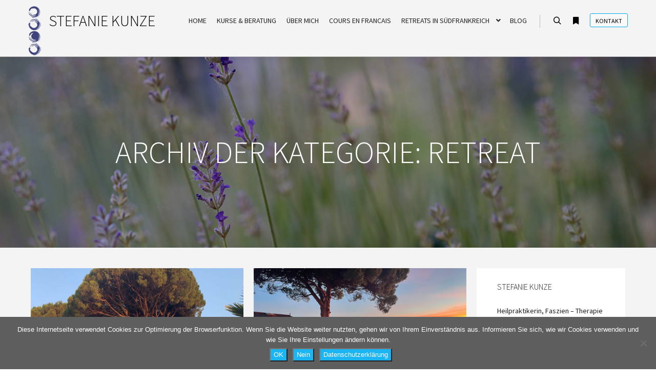

--- FILE ---
content_type: text/html; charset=UTF-8
request_url: https://stefanie-kunze.com/category/retreat/
body_size: 16676
content:
<!DOCTYPE html>
<!--[if IE 9]>    <html class="no-js lt-ie10" dir="ltr" lang="de" prefix="og: https://ogp.me/ns#"> <![endif]-->
<!--[if gt IE 9]><!--> <html class="no-js" dir="ltr" lang="de" prefix="og: https://ogp.me/ns#"> <!--<![endif]-->
<head>

<meta charset="UTF-8" />
<meta name="viewport" content="width=device-width,initial-scale=1" />
<meta http-equiv="X-UA-Compatible" content="IE=edge">
<link rel="profile" href="https://gmpg.org/xfn/11" />
<title>Retreat | Stefanie Kunze</title>

		<!-- All in One SEO 4.9.3 - aioseo.com -->
	<meta name="robots" content="max-image-preview:large" />
	<link rel="canonical" href="https://stefanie-kunze.com/category/retreat/" />
	<meta name="generator" content="All in One SEO (AIOSEO) 4.9.3" />
		<script type="application/ld+json" class="aioseo-schema">
			{"@context":"https:\/\/schema.org","@graph":[{"@type":"BreadcrumbList","@id":"https:\/\/stefanie-kunze.com\/category\/retreat\/#breadcrumblist","itemListElement":[{"@type":"ListItem","@id":"https:\/\/stefanie-kunze.com#listItem","position":1,"name":"Home","item":"https:\/\/stefanie-kunze.com","nextItem":{"@type":"ListItem","@id":"https:\/\/stefanie-kunze.com\/category\/retreat\/#listItem","name":"Retreat"}},{"@type":"ListItem","@id":"https:\/\/stefanie-kunze.com\/category\/retreat\/#listItem","position":2,"name":"Retreat","previousItem":{"@type":"ListItem","@id":"https:\/\/stefanie-kunze.com#listItem","name":"Home"}}]},{"@type":"CollectionPage","@id":"https:\/\/stefanie-kunze.com\/category\/retreat\/#collectionpage","url":"https:\/\/stefanie-kunze.com\/category\/retreat\/","name":"Retreat | Stefanie Kunze","inLanguage":"de-DE","isPartOf":{"@id":"https:\/\/stefanie-kunze.com\/#website"},"breadcrumb":{"@id":"https:\/\/stefanie-kunze.com\/category\/retreat\/#breadcrumblist"}},{"@type":"Organization","@id":"https:\/\/stefanie-kunze.com\/#organization","name":"Stefanie Kunze Heilpraktikerin & Bewegungstherapeutin","description":"Heilpraktikerin & Bewegungstherapeutin","url":"https:\/\/stefanie-kunze.com\/","logo":{"@type":"ImageObject","url":"https:\/\/stefanie-kunze.com\/wp-content\/uploads\/2021\/01\/cropped-Logo-stefaniekunze-2017-lg.png","@id":"https:\/\/stefanie-kunze.com\/category\/retreat\/#organizationLogo","width":512,"height":512},"image":{"@id":"https:\/\/stefanie-kunze.com\/category\/retreat\/#organizationLogo"},"sameAs":["https:\/\/www.instagram.com\/stefanie__kunze\/"]},{"@type":"WebSite","@id":"https:\/\/stefanie-kunze.com\/#website","url":"https:\/\/stefanie-kunze.com\/","name":"Stefanie Kunze","description":"Heilpraktikerin & Bewegungstherapeutin","inLanguage":"de-DE","publisher":{"@id":"https:\/\/stefanie-kunze.com\/#organization"}}]}
		</script>
		<!-- All in One SEO -->

<link href='https://fonts.gstatic.com' crossorigin rel='preconnect' />
<link rel="alternate" type="application/rss+xml" title="Stefanie Kunze &raquo; Feed" href="https://stefanie-kunze.com/feed/" />
<link rel="alternate" type="application/rss+xml" title="Stefanie Kunze &raquo; Kommentar-Feed" href="https://stefanie-kunze.com/comments/feed/" />
<link rel="alternate" type="application/rss+xml" title="Stefanie Kunze &raquo; Retreat Kategorie-Feed" href="https://stefanie-kunze.com/category/retreat/feed/" />
		<!-- This site uses the Google Analytics by MonsterInsights plugin v9.11.1 - Using Analytics tracking - https://www.monsterinsights.com/ -->
		<!-- Note: MonsterInsights is not currently configured on this site. The site owner needs to authenticate with Google Analytics in the MonsterInsights settings panel. -->
					<!-- No tracking code set -->
				<!-- / Google Analytics by MonsterInsights -->
		<style id='wp-img-auto-sizes-contain-inline-css' type='text/css'>
img:is([sizes=auto i],[sizes^="auto," i]){contain-intrinsic-size:3000px 1500px}
/*# sourceURL=wp-img-auto-sizes-contain-inline-css */
</style>
<style id='wp-emoji-styles-inline-css' type='text/css'>

	img.wp-smiley, img.emoji {
		display: inline !important;
		border: none !important;
		box-shadow: none !important;
		height: 1em !important;
		width: 1em !important;
		margin: 0 0.07em !important;
		vertical-align: -0.1em !important;
		background: none !important;
		padding: 0 !important;
	}
/*# sourceURL=wp-emoji-styles-inline-css */
</style>
<style id='classic-theme-styles-inline-css' type='text/css'>
/*! This file is auto-generated */
.wp-block-button__link{color:#fff;background-color:#32373c;border-radius:9999px;box-shadow:none;text-decoration:none;padding:calc(.667em + 2px) calc(1.333em + 2px);font-size:1.125em}.wp-block-file__button{background:#32373c;color:#fff;text-decoration:none}
/*# sourceURL=/wp-includes/css/classic-themes.min.css */
</style>
<link rel='stylesheet' id='aioseo/css/src/vue/standalone/blocks/table-of-contents/global.scss-css' href='https://stefanie-kunze.com/wp-content/plugins/all-in-one-seo-pack/dist/Lite/assets/css/table-of-contents/global.e90f6d47.css?ver=4.9.3' type='text/css' media='all' />
<style id='global-styles-inline-css' type='text/css'>
:root{--wp--preset--aspect-ratio--square: 1;--wp--preset--aspect-ratio--4-3: 4/3;--wp--preset--aspect-ratio--3-4: 3/4;--wp--preset--aspect-ratio--3-2: 3/2;--wp--preset--aspect-ratio--2-3: 2/3;--wp--preset--aspect-ratio--16-9: 16/9;--wp--preset--aspect-ratio--9-16: 9/16;--wp--preset--color--black: #000000;--wp--preset--color--cyan-bluish-gray: #abb8c3;--wp--preset--color--white: #ffffff;--wp--preset--color--pale-pink: #f78da7;--wp--preset--color--vivid-red: #cf2e2e;--wp--preset--color--luminous-vivid-orange: #ff6900;--wp--preset--color--luminous-vivid-amber: #fcb900;--wp--preset--color--light-green-cyan: #7bdcb5;--wp--preset--color--vivid-green-cyan: #00d084;--wp--preset--color--pale-cyan-blue: #8ed1fc;--wp--preset--color--vivid-cyan-blue: #0693e3;--wp--preset--color--vivid-purple: #9b51e0;--wp--preset--gradient--vivid-cyan-blue-to-vivid-purple: linear-gradient(135deg,rgb(6,147,227) 0%,rgb(155,81,224) 100%);--wp--preset--gradient--light-green-cyan-to-vivid-green-cyan: linear-gradient(135deg,rgb(122,220,180) 0%,rgb(0,208,130) 100%);--wp--preset--gradient--luminous-vivid-amber-to-luminous-vivid-orange: linear-gradient(135deg,rgb(252,185,0) 0%,rgb(255,105,0) 100%);--wp--preset--gradient--luminous-vivid-orange-to-vivid-red: linear-gradient(135deg,rgb(255,105,0) 0%,rgb(207,46,46) 100%);--wp--preset--gradient--very-light-gray-to-cyan-bluish-gray: linear-gradient(135deg,rgb(238,238,238) 0%,rgb(169,184,195) 100%);--wp--preset--gradient--cool-to-warm-spectrum: linear-gradient(135deg,rgb(74,234,220) 0%,rgb(151,120,209) 20%,rgb(207,42,186) 40%,rgb(238,44,130) 60%,rgb(251,105,98) 80%,rgb(254,248,76) 100%);--wp--preset--gradient--blush-light-purple: linear-gradient(135deg,rgb(255,206,236) 0%,rgb(152,150,240) 100%);--wp--preset--gradient--blush-bordeaux: linear-gradient(135deg,rgb(254,205,165) 0%,rgb(254,45,45) 50%,rgb(107,0,62) 100%);--wp--preset--gradient--luminous-dusk: linear-gradient(135deg,rgb(255,203,112) 0%,rgb(199,81,192) 50%,rgb(65,88,208) 100%);--wp--preset--gradient--pale-ocean: linear-gradient(135deg,rgb(255,245,203) 0%,rgb(182,227,212) 50%,rgb(51,167,181) 100%);--wp--preset--gradient--electric-grass: linear-gradient(135deg,rgb(202,248,128) 0%,rgb(113,206,126) 100%);--wp--preset--gradient--midnight: linear-gradient(135deg,rgb(2,3,129) 0%,rgb(40,116,252) 100%);--wp--preset--font-size--small: 13px;--wp--preset--font-size--medium: 20px;--wp--preset--font-size--large: 36px;--wp--preset--font-size--x-large: 42px;--wp--preset--spacing--20: 0.44rem;--wp--preset--spacing--30: 0.67rem;--wp--preset--spacing--40: 1rem;--wp--preset--spacing--50: 1.5rem;--wp--preset--spacing--60: 2.25rem;--wp--preset--spacing--70: 3.38rem;--wp--preset--spacing--80: 5.06rem;--wp--preset--shadow--natural: 6px 6px 9px rgba(0, 0, 0, 0.2);--wp--preset--shadow--deep: 12px 12px 50px rgba(0, 0, 0, 0.4);--wp--preset--shadow--sharp: 6px 6px 0px rgba(0, 0, 0, 0.2);--wp--preset--shadow--outlined: 6px 6px 0px -3px rgb(255, 255, 255), 6px 6px rgb(0, 0, 0);--wp--preset--shadow--crisp: 6px 6px 0px rgb(0, 0, 0);}:where(.is-layout-flex){gap: 0.5em;}:where(.is-layout-grid){gap: 0.5em;}body .is-layout-flex{display: flex;}.is-layout-flex{flex-wrap: wrap;align-items: center;}.is-layout-flex > :is(*, div){margin: 0;}body .is-layout-grid{display: grid;}.is-layout-grid > :is(*, div){margin: 0;}:where(.wp-block-columns.is-layout-flex){gap: 2em;}:where(.wp-block-columns.is-layout-grid){gap: 2em;}:where(.wp-block-post-template.is-layout-flex){gap: 1.25em;}:where(.wp-block-post-template.is-layout-grid){gap: 1.25em;}.has-black-color{color: var(--wp--preset--color--black) !important;}.has-cyan-bluish-gray-color{color: var(--wp--preset--color--cyan-bluish-gray) !important;}.has-white-color{color: var(--wp--preset--color--white) !important;}.has-pale-pink-color{color: var(--wp--preset--color--pale-pink) !important;}.has-vivid-red-color{color: var(--wp--preset--color--vivid-red) !important;}.has-luminous-vivid-orange-color{color: var(--wp--preset--color--luminous-vivid-orange) !important;}.has-luminous-vivid-amber-color{color: var(--wp--preset--color--luminous-vivid-amber) !important;}.has-light-green-cyan-color{color: var(--wp--preset--color--light-green-cyan) !important;}.has-vivid-green-cyan-color{color: var(--wp--preset--color--vivid-green-cyan) !important;}.has-pale-cyan-blue-color{color: var(--wp--preset--color--pale-cyan-blue) !important;}.has-vivid-cyan-blue-color{color: var(--wp--preset--color--vivid-cyan-blue) !important;}.has-vivid-purple-color{color: var(--wp--preset--color--vivid-purple) !important;}.has-black-background-color{background-color: var(--wp--preset--color--black) !important;}.has-cyan-bluish-gray-background-color{background-color: var(--wp--preset--color--cyan-bluish-gray) !important;}.has-white-background-color{background-color: var(--wp--preset--color--white) !important;}.has-pale-pink-background-color{background-color: var(--wp--preset--color--pale-pink) !important;}.has-vivid-red-background-color{background-color: var(--wp--preset--color--vivid-red) !important;}.has-luminous-vivid-orange-background-color{background-color: var(--wp--preset--color--luminous-vivid-orange) !important;}.has-luminous-vivid-amber-background-color{background-color: var(--wp--preset--color--luminous-vivid-amber) !important;}.has-light-green-cyan-background-color{background-color: var(--wp--preset--color--light-green-cyan) !important;}.has-vivid-green-cyan-background-color{background-color: var(--wp--preset--color--vivid-green-cyan) !important;}.has-pale-cyan-blue-background-color{background-color: var(--wp--preset--color--pale-cyan-blue) !important;}.has-vivid-cyan-blue-background-color{background-color: var(--wp--preset--color--vivid-cyan-blue) !important;}.has-vivid-purple-background-color{background-color: var(--wp--preset--color--vivid-purple) !important;}.has-black-border-color{border-color: var(--wp--preset--color--black) !important;}.has-cyan-bluish-gray-border-color{border-color: var(--wp--preset--color--cyan-bluish-gray) !important;}.has-white-border-color{border-color: var(--wp--preset--color--white) !important;}.has-pale-pink-border-color{border-color: var(--wp--preset--color--pale-pink) !important;}.has-vivid-red-border-color{border-color: var(--wp--preset--color--vivid-red) !important;}.has-luminous-vivid-orange-border-color{border-color: var(--wp--preset--color--luminous-vivid-orange) !important;}.has-luminous-vivid-amber-border-color{border-color: var(--wp--preset--color--luminous-vivid-amber) !important;}.has-light-green-cyan-border-color{border-color: var(--wp--preset--color--light-green-cyan) !important;}.has-vivid-green-cyan-border-color{border-color: var(--wp--preset--color--vivid-green-cyan) !important;}.has-pale-cyan-blue-border-color{border-color: var(--wp--preset--color--pale-cyan-blue) !important;}.has-vivid-cyan-blue-border-color{border-color: var(--wp--preset--color--vivid-cyan-blue) !important;}.has-vivid-purple-border-color{border-color: var(--wp--preset--color--vivid-purple) !important;}.has-vivid-cyan-blue-to-vivid-purple-gradient-background{background: var(--wp--preset--gradient--vivid-cyan-blue-to-vivid-purple) !important;}.has-light-green-cyan-to-vivid-green-cyan-gradient-background{background: var(--wp--preset--gradient--light-green-cyan-to-vivid-green-cyan) !important;}.has-luminous-vivid-amber-to-luminous-vivid-orange-gradient-background{background: var(--wp--preset--gradient--luminous-vivid-amber-to-luminous-vivid-orange) !important;}.has-luminous-vivid-orange-to-vivid-red-gradient-background{background: var(--wp--preset--gradient--luminous-vivid-orange-to-vivid-red) !important;}.has-very-light-gray-to-cyan-bluish-gray-gradient-background{background: var(--wp--preset--gradient--very-light-gray-to-cyan-bluish-gray) !important;}.has-cool-to-warm-spectrum-gradient-background{background: var(--wp--preset--gradient--cool-to-warm-spectrum) !important;}.has-blush-light-purple-gradient-background{background: var(--wp--preset--gradient--blush-light-purple) !important;}.has-blush-bordeaux-gradient-background{background: var(--wp--preset--gradient--blush-bordeaux) !important;}.has-luminous-dusk-gradient-background{background: var(--wp--preset--gradient--luminous-dusk) !important;}.has-pale-ocean-gradient-background{background: var(--wp--preset--gradient--pale-ocean) !important;}.has-electric-grass-gradient-background{background: var(--wp--preset--gradient--electric-grass) !important;}.has-midnight-gradient-background{background: var(--wp--preset--gradient--midnight) !important;}.has-small-font-size{font-size: var(--wp--preset--font-size--small) !important;}.has-medium-font-size{font-size: var(--wp--preset--font-size--medium) !important;}.has-large-font-size{font-size: var(--wp--preset--font-size--large) !important;}.has-x-large-font-size{font-size: var(--wp--preset--font-size--x-large) !important;}
:where(.wp-block-post-template.is-layout-flex){gap: 1.25em;}:where(.wp-block-post-template.is-layout-grid){gap: 1.25em;}
:where(.wp-block-term-template.is-layout-flex){gap: 1.25em;}:where(.wp-block-term-template.is-layout-grid){gap: 1.25em;}
:where(.wp-block-columns.is-layout-flex){gap: 2em;}:where(.wp-block-columns.is-layout-grid){gap: 2em;}
:root :where(.wp-block-pullquote){font-size: 1.5em;line-height: 1.6;}
/*# sourceURL=global-styles-inline-css */
</style>
<link rel='stylesheet' id='cookie-notice-front-css' href='https://stefanie-kunze.com/wp-content/plugins/cookie-notice/css/front.min.css?ver=2.5.11' type='text/css' media='all' />
<link rel='stylesheet' id='searchwp-forms-css' href='https://stefanie-kunze.com/wp-content/plugins/searchwp-live-ajax-search/assets/styles/frontend/search-forms.min.css?ver=1.8.7' type='text/css' media='all' />
<link rel='stylesheet' id='jquery-lightgallery-css' href='https://stefanie-kunze.com/wp-content/themes/rife-free/js/light-gallery/css/lightgallery.min.css?ver=1.9.0' type='text/css' media='all' />
<link rel='stylesheet' id='font-awesome-css' href='https://stefanie-kunze.com/wp-content/plugins/elementor/assets/lib/font-awesome/css/font-awesome.min.css?ver=4.7.0' type='text/css' media='all' />
<link rel='stylesheet' id='a13-icomoon-css' href='https://stefanie-kunze.com/wp-content/themes/rife-free/css/icomoon.css?ver=2.4.23' type='text/css' media='all' />
<link rel='stylesheet' id='a13-main-style-css' href='https://stefanie-kunze.com/wp-content/themes/rife-free/style.css?ver=2.4.23' type='text/css' media='all' />
<link rel='stylesheet' id='a13-user-css-css' href='https://stefanie-kunze.com/wp-content/uploads/apollo13_framework_files/css/user.css?ver=2.4.23_1732710868' type='text/css' media='all' />
<link rel='stylesheet' id='font-awesome-5-all-css' href='https://stefanie-kunze.com/wp-content/plugins/elementor/assets/lib/font-awesome/css/all.min.css?ver=3.34.2' type='text/css' media='all' />
<link rel='stylesheet' id='font-awesome-4-shim-css' href='https://stefanie-kunze.com/wp-content/plugins/elementor/assets/lib/font-awesome/css/v4-shims.min.css?ver=3.34.2' type='text/css' media='all' />
<script type="text/javascript" src="https://stefanie-kunze.com/wp-includes/js/jquery/jquery.min.js?ver=3.7.1" id="jquery-core-js"></script>
<script type="text/javascript" src="https://stefanie-kunze.com/wp-includes/js/jquery/jquery-migrate.min.js?ver=3.4.1" id="jquery-migrate-js"></script>
<script type="text/javascript" id="cookie-notice-front-js-before">
/* <![CDATA[ */
var cnArgs = {"ajaxUrl":"https:\/\/stefanie-kunze.com\/wp-admin\/admin-ajax.php","nonce":"5255c768ae","hideEffect":"fade","position":"bottom","onScroll":false,"onScrollOffset":100,"onClick":false,"cookieName":"cookie_notice_accepted","cookieTime":2592000,"cookieTimeRejected":2592000,"globalCookie":false,"redirection":false,"cache":false,"revokeCookies":false,"revokeCookiesOpt":"automatic"};

//# sourceURL=cookie-notice-front-js-before
/* ]]> */
</script>
<script type="text/javascript" src="https://stefanie-kunze.com/wp-content/plugins/cookie-notice/js/front.min.js?ver=2.5.11" id="cookie-notice-front-js"></script>
<script type="text/javascript" src="https://stefanie-kunze.com/wp-content/plugins/ionos-assistant/js/cookies.js?ver=6.9" id="ionos-assistant-wp-cookies-js"></script>
<script type="text/javascript" src="https://stefanie-kunze.com/wp-content/plugins/elementor/assets/lib/font-awesome/js/v4-shims.min.js?ver=3.34.2" id="font-awesome-4-shim-js"></script>
<link rel="https://api.w.org/" href="https://stefanie-kunze.com/wp-json/" /><link rel="alternate" title="JSON" type="application/json" href="https://stefanie-kunze.com/wp-json/wp/v2/categories/106" /><link rel="EditURI" type="application/rsd+xml" title="RSD" href="https://stefanie-kunze.com/xmlrpc.php?rsd" />
<meta name="generator" content="WordPress 6.9" />
<script type="text/javascript">
// <![CDATA[
(function(){
    var docElement = document.documentElement,
        className = docElement.className;
    // Change `no-js` to `js`
    var reJS = new RegExp('(^|\\s)no-js( |\\s|$)');
    //space as literal in second capturing group cause there is strange situation when \s is not catched on load when other plugins add their own classes
    className = className.replace(reJS, '$1js$2');
    docElement.className = className;
})();
// ]]>
</script><script type="text/javascript">
// <![CDATA[
WebFontConfig = {
    google: {"families":["Source Sans Pro:300,400,600,700,800","Source Sans Pro:300,400,600,700,800","Source Sans Pro:300,400,600,700,800","Source Sans Pro:300,400,600,700,800"]},
    active: function () {
        //tell listeners that fonts are loaded
        if (window.jQuery) {
            jQuery(document.body).trigger('webfontsloaded');
        }
    }
};
(function (d) {
    var wf = d.createElement('script'), s = d.scripts[0];
    wf.src = 'https://stefanie-kunze.com/wp-content/themes/rife-free/js/webfontloader.min.js';
    wf.type = 'text/javascript';
    wf.async = 'true';
    s.parentNode.insertBefore(wf, s);
})(document);
// ]]>
</script><meta name="generator" content="Elementor 3.34.2; features: additional_custom_breakpoints; settings: css_print_method-external, google_font-enabled, font_display-auto">
			<style>
				.e-con.e-parent:nth-of-type(n+4):not(.e-lazyloaded):not(.e-no-lazyload),
				.e-con.e-parent:nth-of-type(n+4):not(.e-lazyloaded):not(.e-no-lazyload) * {
					background-image: none !important;
				}
				@media screen and (max-height: 1024px) {
					.e-con.e-parent:nth-of-type(n+3):not(.e-lazyloaded):not(.e-no-lazyload),
					.e-con.e-parent:nth-of-type(n+3):not(.e-lazyloaded):not(.e-no-lazyload) * {
						background-image: none !important;
					}
				}
				@media screen and (max-height: 640px) {
					.e-con.e-parent:nth-of-type(n+2):not(.e-lazyloaded):not(.e-no-lazyload),
					.e-con.e-parent:nth-of-type(n+2):not(.e-lazyloaded):not(.e-no-lazyload) * {
						background-image: none !important;
					}
				}
			</style>
			<link rel="icon" href="https://stefanie-kunze.com/wp-content/uploads/2021/01/favicin-sk.png" sizes="32x32" />
<link rel="icon" href="https://stefanie-kunze.com/wp-content/uploads/2021/01/favicin-sk.png" sizes="192x192" />
<link rel="apple-touch-icon" href="https://stefanie-kunze.com/wp-content/uploads/2021/01/favicin-sk.png" />
<meta name="msapplication-TileImage" content="https://stefanie-kunze.com/wp-content/uploads/2021/01/favicin-sk.png" />
		<style type="text/css" id="wp-custom-css">
			#header {background: url(https://stefanie-kunze.com/wp-content/uploads/2021/01/Logo-stefaniekunze-2021kl-2.png) left bottom no-repeat;
height:110px;
background-size: auto;
}

.logo-container {padding-left: 55px;}

h4 {color: #1bb5f3}
.blau-button {background-color: #1bb5f3;}

table,
td,
th {
	border: 0px;
}
		</style>
		</head>

<body id="top" class="archive category category-retreat category-106 wp-custom-logo wp-theme-rife-free cookies-not-set side-menu-eff-1 widgets_margin_top_off header-horizontal site-layout-full posts-list elementor-default elementor-kit-12110" itemtype="https://schema.org/Blog" itemscope>
<div class="whole-layout">
<div id="preloader" class="arcs onReady">
    <div class="preload-content">
        <div class="preloader-animation">				<div class="arc">
					<div class="arc-cube"></div>
				</div>
				</div>
        <a class="skip-preloader a13icon-cross" href="#"></a>
    </div>
</div>
                <div class="page-background to-move"></div>
        <header id="header" class="to-move a13-horizontal header-type-one_line a13-normal-variant header-variant-one_line full tools-icons-2 no-sticky no-fixed" itemtype="https://schema.org/WPHeader" itemscope>
	<div class="head">
		<div class="logo-container" itemtype="https://schema.org/Organization" itemscope><a class="logo normal-logo text-logo" href="https://stefanie-kunze.com/" title="Stefanie Kunze" rel="home" itemprop="url">STEFANIE KUNZE</a></div>
		<nav id="access" class="navigation-bar" itemtype="https://schema.org/SiteNavigationElement" itemscope><!-- this element is need in HTML even if menu is disabled -->
							<div class="menu-container"><ul id="menu-main-menu" class="top-menu opener-icons-on"><li id="menu-item-12100" class="menu-item menu-item-type-post_type menu-item-object-page menu-item-home menu-item-12100 normal-menu"><a href="https://stefanie-kunze.com/"><span>Home</span></a></li>
<li id="menu-item-13019" class="menu-item menu-item-type-custom menu-item-object-custom menu-item-13019 normal-menu"><a href="https://stefanie-kunze.com/dienstleistungen/"><span>Kurse &#038; Beratung</span></a></li>
<li id="menu-item-12104" class="menu-item menu-item-type-post_type menu-item-object-page menu-item-12104 normal-menu"><a href="https://stefanie-kunze.com/about-us/"><span>Über mich</span></a></li>
<li id="menu-item-13567" class="menu-item menu-item-type-post_type menu-item-object-page menu-item-13567 normal-menu"><a href="https://stefanie-kunze.com/cours-de-pilates-en-francais/"><span>COURS EN FRANCAIS</span></a></li>
<li id="menu-item-13206" class="menu-item menu-item-type-post_type menu-item-object-page menu-item-has-children menu-parent-item menu-item-13206 normal-menu"><a href="https://stefanie-kunze.com/retreat-in-suedfrankreich/"><span>RETREATS IN SÜDFRANKREICH</span></a><i tabindex="0" class="fa sub-mark fa-angle-down"></i>
<ul class="sub-menu">
	<li id="menu-item-14047" class="menu-item menu-item-type-post_type menu-item-object-page menu-item-14047"><a href="https://stefanie-kunze.com/retreat-ferienseminar/"><span>FORTBILDUNSRETREAT</span></a></li>
	<li id="menu-item-13657" class="menu-item menu-item-type-post_type menu-item-object-page menu-item-13657"><a href="https://stefanie-kunze.com/was-meine-kunden-sagen/"><span>KUNDENBERICHTE</span></a></li>
</ul>
</li>
<li id="menu-item-12101" class="menu-item menu-item-type-post_type menu-item-object-page current_page_parent menu-item-12101 normal-menu"><a href="https://stefanie-kunze.com/blog/"><span>Blog</span></a></li>
</ul></div>					</nav>
		<!-- #access -->
		<div id="header-tools" class=" icons-2"><button id="search-button" class="a13icon-search tool" title="Suchen"><span class="screen-reader-text">Suchen</span></button><button id="side-menu-switch" class="fa fa-bookmark tool" title="Weitere Informationen"><span class="screen-reader-text">Weitere Informationen</span></button><button id="mobile-menu-opener" class="a13icon-menu tool" title="Hauptmenü"><span class="screen-reader-text">Hauptmenü</span></button><a class="tools_button" href="https://stefanie-kunze.com/contact/" target="_blank">Kontakt</a></div>			</div>
	<div class="search-container"><div class="search"><span class="a13icon-search"></span>
                <form class="search-form" role="search" method="get" action="https://stefanie-kunze.com/" >
                    <fieldset class="semantic">
                        <input placeholder="Suchen …" type="search" name="s" id="s1" data-swplive="true" value="" />
                        <input type="submit" id="searchsubmit1" title="Suchen" value="Suchen" />
                        
                        
                    </fieldset>
                </form><span class="a13icon-cross close"></span></div><div id="search-results-header"></div></div></header>
    <div id="mid" class="to-move layout-full_fixed layout-no-edge layout-fixed with-sidebar right-sidebar"><header class="title-bar a13-parallax outside title_bar_variant_centered title_bar_width_full has-effect" data-a13-parallax-type="bt" data-a13-parallax-speed="1"><div class="overlay-color"><div class="in"><div class="titles"><h1 class="page-title entry-title" itemprop="headline">Archiv der Kategorie: <span>Retreat</span></h1></div></div></div></header>

		<article id="content" class="clearfix">
			<div class="content-limiter">
				<div id="col-mask">
					<div class="content-box lazy-load-on">
						<div class="bricks-frame posts-bricks posts-bricks-1  posts_vertical_centered posts-columns-2"><div class="posts-grid-container" data-lazy-load="1" data-lazy-load-mode="button" data-margin="20"><div class="grid-master"></div><div id="post-13620" class="archive-item w1 post-13620 post type-post status-publish format-standard has-post-thumbnail category-retreat tag-bewegung tag-camargue tag-frankreich tag-pilates tag-retreat tag-stefanie-kunze tag-wohbefinden" data-category-106="1" itemtype="https://schema.org/CreativeWork" itemscope><div class="item-image post-media"><a href="https://stefanie-kunze.com/das-retreat-en-camargue-vom-mai-2024/"><img width="515" src="https://stefanie-kunze.com/wp-content/uploads/apollo13_images/retreat-suedfrankreich-stefanikunze-pinien-7j8ybdp0n02ytcx60ze88gsqggxytytmuq.jpg" class="attachment-515x0x1xx90 size-515x0x1xx90 wp-post-image" alt="Retreat in Camargue, Frankreich mit Stefanie Kunze" itemprop="image" decoding="async" /></a></div>
<div class="formatter">
    <div class="real-content hentry">

        <div class="post-meta"><time class="entry-date published updated" datetime="2024-06-11T08:59:24+00:00" itemprop="datePublished">Juni 11, 2024</time> </div><h2 class="post-title entry-title" itemprop="headline"><a href="https://stefanie-kunze.com/das-retreat-en-camargue-vom-mai-2024/" itemprop="url">Das Retreat en Camargue vom Mai 2024…</a></h2>
        <div class="entry-summary" itemprop="text">
        <p>…ist bereits das fünfte seit Sommer 2022. Nach einem für&hellip;</p>
<p> <a class="more-link" href="https://stefanie-kunze.com/das-retreat-en-camargue-vom-mai-2024/">Weiterlesen</a></p>
        </div>

        <div class="clear"></div>

                
    </div>
</div></div><div id="post-13242" class="archive-item w1 post-13242 post type-post status-publish format-standard has-post-thumbnail category-gesundheit category-lifestyle category-retreat tag-camargue tag-frankreich tag-massagen tag-pilates tag-retreat tag-stefanie-kunze tag-wohlfuellen" data-category-46="1" data-category-2="1" data-category-106="1" itemtype="https://schema.org/CreativeWork" itemscope><div class="item-image post-media"><a href="https://stefanie-kunze.com/le-retreat-en-camargue/"><img width="515" src="https://stefanie-kunze.com/wp-content/uploads/apollo13_images/retreat-stefanieKunze-Camargue-7glgajlf66mwap0la1qr0dhx9hi2b32isi.jpg" class="attachment-515x0x1xx90 size-515x0x1xx90 wp-post-image" alt="Retreat in Südfrankreich, 2023 mit Stefanie Kunze, Heilpraktikerin, Bewegungstherapeutin" itemprop="image" decoding="async" /></a></div>
<div class="formatter">
    <div class="real-content hentry">

        <div class="post-meta"><time class="entry-date published updated" datetime="2023-12-04T17:15:29+00:00" itemprop="datePublished">Dezember 4, 2023</time> </div><h2 class="post-title entry-title" itemprop="headline"><a href="https://stefanie-kunze.com/le-retreat-en-camargue/" itemprop="url">Le Retreat en Camargue</a></h2>
        <div class="entry-summary" itemprop="text">
        <p>EIN RÜCKBLICK AUF DEN RETREAT SOMMER 2023 Das “Mas de&hellip;</p>
<p> <a class="more-link" href="https://stefanie-kunze.com/le-retreat-en-camargue/">Weiterlesen</a></p>
        </div>

        <div class="clear"></div>

                
    </div>
</div></div></div></div>						<div class="clear"></div>

								<span class="result-count">
	2/2</span>
		
					</div>
					<aside id="secondary" class="widget-area" role="complementary" itemtype="https://schema.org/WPSideBar" itemscope><div id="text-8" class="widget widget_text"><h3 class="title"><span>Stefanie Kunze</span></h3>			<div class="textwidget"><p>Heilpraktikerin, Faszien &#8211; Therapie nach Dr. Stephen Typaldos (FDM), diplom.Spiraldynamik®</p>
<p>Fachkraft Intermediate, CenterCircle ®Pilates, Beckenbodentherapie, Fuß-Schule, 3D-Massage, Darmgesundheit und Ernährung, Myofasziales Taping nach Erhard.</p>
</div>
		</div><div id="a13-social-icons-10" class="widget widget_a13_social_icons"><div class="socials icons-only black color_hover"><a target="_blank" title="E-mail" href="http://srkunze@online.de" class="a13_soc-mailto fa fa-envelope-o" rel="noopener"></a><a target="_blank" title="Facebook" href="https://www.facebook.com/heilpraktikerinstefaniekunze" class="a13_soc-facebook fa fa-facebook" rel="noopener"></a><a target="_blank" title="Instagram" href="https://www.instagram.com/stefanie__kunze/" class="a13_soc-instagram fa fa-instagram" rel="noopener"></a></div></div><div id="recent-posts-2" class="widget widget_recent_posts widget_about_posts"><h3 class="title"><span>Neueste Beiträge</span></h3><div class="item"><a class="post-title" href="https://stefanie-kunze.com/informationen-zu-beiden-retreats-in-suedfrankreich-2025/" title="Sommer in Südfrankreich 2025">Sommer in Südfrankreich 2025</a><time class="entry-date published updated" datetime="2025-02-28T17:02:44+00:00" itemprop="datePublished">Februar 28, 2025</time> </div><div class="item"><a class="post-title" href="https://stefanie-kunze.com/das-retreat-en-camargue-vom-mai-2024/" title="Das Retreat en Camargue vom Mai 2024…">Das Retreat en Camargue vom Mai 2024…</a><time class="entry-date published updated" datetime="2024-06-11T08:59:24+00:00" itemprop="datePublished">Juni 11, 2024</time> </div><div class="item"><a class="post-title" href="https://stefanie-kunze.com/le-retreat-en-camargue/" title="Le Retreat en Camargue">Le Retreat en Camargue</a><time class="entry-date published updated" datetime="2023-12-04T17:15:29+00:00" itemprop="datePublished">Dezember 4, 2023</time> </div><div class="item"><a class="post-title" href="https://stefanie-kunze.com/neuigkeiten-und-neue-angebote/" title="Neuigkeiten und neue Angebote">Neuigkeiten und neue Angebote</a><time class="entry-date published updated" datetime="2021-09-22T12:19:49+00:00" itemprop="datePublished">September 22, 2021</time> </div><div class="item"><a class="post-title" href="https://stefanie-kunze.com/gebackenes-gemuese-zwei-rezepte/" title="Gebackenes Gemüse, zwei Rezepte">Gebackenes Gemüse, zwei Rezepte</a><time class="entry-date published updated" datetime="2021-05-05T12:58:34+00:00" itemprop="datePublished">Mai 5, 2021</time> </div></div><div id="categories-2" class="widget widget_categories"><h3 class="title"><span>Kategorien</span></h3>
			<ul>
					<li class="cat-item cat-item-84"><a href="https://stefanie-kunze.com/category/ernaehrung/">Ernährung</a>
</li>
	<li class="cat-item cat-item-46"><a href="https://stefanie-kunze.com/category/gesundheit/">Gesundheit</a>
</li>
	<li class="cat-item cat-item-2"><a href="https://stefanie-kunze.com/category/lifestyle/">Lifestyle</a>
</li>
	<li class="cat-item cat-item-3"><a href="https://stefanie-kunze.com/category/news/">News</a>
</li>
	<li class="cat-item cat-item-1"><a href="https://stefanie-kunze.com/category/uncategorized/">Nicht kategorisiert</a>
</li>
	<li class="cat-item cat-item-106 current-cat"><a aria-current="page" href="https://stefanie-kunze.com/category/retreat/">Retreat</a>
</li>
	<li class="cat-item cat-item-78"><a href="https://stefanie-kunze.com/category/rezepte/">Rezepte</a>
</li>
	<li class="cat-item cat-item-86"><a href="https://stefanie-kunze.com/category/umwelt/">Umwelt</a>
</li>
			</ul>

			</div><div id="tag_cloud-4" class="widget widget_tag_cloud"><h3 class="title"><span>Schlagwörter</span></h3><div class="tagcloud"><a href="https://stefanie-kunze.com/tag/angebote/" class="tag-cloud-link tag-link-101 tag-link-position-1" style="font-size: 8pt;" aria-label="Angebote (1 Eintrag)">Angebote</a>
<a href="https://stefanie-kunze.com/tag/bewegung/" class="tag-cloud-link tag-link-43 tag-link-position-2" style="font-size: 11.6pt;" aria-label="Bewegung (2 Einträge)">Bewegung</a>
<a href="https://stefanie-kunze.com/tag/bewegungsterapeutin/" class="tag-cloud-link tag-link-62 tag-link-position-3" style="font-size: 8pt;" aria-label="Bewegungsterapeutin (1 Eintrag)">Bewegungsterapeutin</a>
<a href="https://stefanie-kunze.com/tag/blutzucker/" class="tag-cloud-link tag-link-59 tag-link-position-4" style="font-size: 14pt;" aria-label="Blutzucker (3 Einträge)">Blutzucker</a>
<a href="https://stefanie-kunze.com/tag/brotfrei/" class="tag-cloud-link tag-link-92 tag-link-position-5" style="font-size: 8pt;" aria-label="brotfrei (1 Eintrag)">brotfrei</a>
<a href="https://stefanie-kunze.com/tag/camargue/" class="tag-cloud-link tag-link-111 tag-link-position-6" style="font-size: 11.6pt;" aria-label="camargue (2 Einträge)">camargue</a>
<a href="https://stefanie-kunze.com/tag/diabetes/" class="tag-cloud-link tag-link-55 tag-link-position-7" style="font-size: 14pt;" aria-label="Diabetes (3 Einträge)">Diabetes</a>
<a href="https://stefanie-kunze.com/tag/diabetes-typ1/" class="tag-cloud-link tag-link-65 tag-link-position-8" style="font-size: 8pt;" aria-label="Diabetes Typ1 (1 Eintrag)">Diabetes Typ1</a>
<a href="https://stefanie-kunze.com/tag/diabetes-typ-2/" class="tag-cloud-link tag-link-66 tag-link-position-9" style="font-size: 8pt;" aria-label="Diabetes Typ 2 (1 Eintrag)">Diabetes Typ 2</a>
<a href="https://stefanie-kunze.com/tag/ernaehrung/" class="tag-cloud-link tag-link-41 tag-link-position-10" style="font-size: 22pt;" aria-label="Ernährung (9 Einträge)">Ernährung</a>
<a href="https://stefanie-kunze.com/tag/ernaehrungsberatung/" class="tag-cloud-link tag-link-63 tag-link-position-11" style="font-size: 19pt;" aria-label="Ernährungsberatung (6 Einträge)">Ernährungsberatung</a>
<a href="https://stefanie-kunze.com/tag/essen/" class="tag-cloud-link tag-link-44 tag-link-position-12" style="font-size: 11.6pt;" aria-label="Essen (2 Einträge)">Essen</a>
<a href="https://stefanie-kunze.com/tag/fluessigseife/" class="tag-cloud-link tag-link-89 tag-link-position-13" style="font-size: 8pt;" aria-label="Flüssigseife (1 Eintrag)">Flüssigseife</a>
<a href="https://stefanie-kunze.com/tag/frankreich/" class="tag-cloud-link tag-link-110 tag-link-position-14" style="font-size: 11.6pt;" aria-label="frankreich (2 Einträge)">frankreich</a>
<a href="https://stefanie-kunze.com/tag/fruehstueck/" class="tag-cloud-link tag-link-93 tag-link-position-15" style="font-size: 8pt;" aria-label="Frühstück (1 Eintrag)">Frühstück</a>
<a href="https://stefanie-kunze.com/tag/gemuese/" class="tag-cloud-link tag-link-95 tag-link-position-16" style="font-size: 8pt;" aria-label="Gemüse (1 Eintrag)">Gemüse</a>
<a href="https://stefanie-kunze.com/tag/gesundes-essen/" class="tag-cloud-link tag-link-96 tag-link-position-17" style="font-size: 8pt;" aria-label="gesundes Essen (1 Eintrag)">gesundes Essen</a>
<a href="https://stefanie-kunze.com/tag/gesundheit/" class="tag-cloud-link tag-link-42 tag-link-position-18" style="font-size: 17.6pt;" aria-label="Gesundheit (5 Einträge)">Gesundheit</a>
<a href="https://stefanie-kunze.com/tag/gewicht/" class="tag-cloud-link tag-link-58 tag-link-position-19" style="font-size: 8pt;" aria-label="Gewicht (1 Eintrag)">Gewicht</a>
<a href="https://stefanie-kunze.com/tag/heilpraktikerin/" class="tag-cloud-link tag-link-40 tag-link-position-20" style="font-size: 14pt;" aria-label="Heilpraktikerin (3 Einträge)">Heilpraktikerin</a>
<a href="https://stefanie-kunze.com/tag/herz-kreislaufsystem/" class="tag-cloud-link tag-link-48 tag-link-position-21" style="font-size: 11.6pt;" aria-label="Herz-Kreislaufsystem (2 Einträge)">Herz-Kreislaufsystem</a>
<a href="https://stefanie-kunze.com/tag/insulin/" class="tag-cloud-link tag-link-68 tag-link-position-22" style="font-size: 11.6pt;" aria-label="Insulin (2 Einträge)">Insulin</a>
<a href="https://stefanie-kunze.com/tag/kohlenhydrate/" class="tag-cloud-link tag-link-70 tag-link-position-23" style="font-size: 11.6pt;" aria-label="Kohlenhydrate (2 Einträge)">Kohlenhydrate</a>
<a href="https://stefanie-kunze.com/tag/leber/" class="tag-cloud-link tag-link-50 tag-link-position-24" style="font-size: 11.6pt;" aria-label="Leber (2 Einträge)">Leber</a>
<a href="https://stefanie-kunze.com/tag/massagen/" class="tag-cloud-link tag-link-108 tag-link-position-25" style="font-size: 8pt;" aria-label="massagen (1 Eintrag)">massagen</a>
<a href="https://stefanie-kunze.com/tag/nachhaltigkeit/" class="tag-cloud-link tag-link-45 tag-link-position-26" style="font-size: 8pt;" aria-label="Nachhaltigkeit (1 Eintrag)">Nachhaltigkeit</a>
<a href="https://stefanie-kunze.com/tag/naturheilkunde/" class="tag-cloud-link tag-link-51 tag-link-position-27" style="font-size: 14pt;" aria-label="Naturheilkunde (3 Einträge)">Naturheilkunde</a>
<a href="https://stefanie-kunze.com/tag/neuigkeiten/" class="tag-cloud-link tag-link-100 tag-link-position-28" style="font-size: 8pt;" aria-label="Neuigkeiten (1 Eintrag)">Neuigkeiten</a>
<a href="https://stefanie-kunze.com/tag/niere/" class="tag-cloud-link tag-link-47 tag-link-position-29" style="font-size: 14pt;" aria-label="Niere (3 Einträge)">Niere</a>
<a href="https://stefanie-kunze.com/tag/nierengesundheit/" class="tag-cloud-link tag-link-53 tag-link-position-30" style="font-size: 14pt;" aria-label="Nierengesundheit (3 Einträge)">Nierengesundheit</a>
<a href="https://stefanie-kunze.com/tag/pilates/" class="tag-cloud-link tag-link-99 tag-link-position-31" style="font-size: 14pt;" aria-label="Pilates (3 Einträge)">Pilates</a>
<a href="https://stefanie-kunze.com/tag/plastikmuell/" class="tag-cloud-link tag-link-90 tag-link-position-32" style="font-size: 8pt;" aria-label="Plastikmüll (1 Eintrag)">Plastikmüll</a>
<a href="https://stefanie-kunze.com/tag/praeventionsangebote/" class="tag-cloud-link tag-link-49 tag-link-position-33" style="font-size: 14pt;" aria-label="Präventionsangebote (3 Einträge)">Präventionsangebote</a>
<a href="https://stefanie-kunze.com/tag/retreat/" class="tag-cloud-link tag-link-107 tag-link-position-34" style="font-size: 11.6pt;" aria-label="retreat (2 Einträge)">retreat</a>
<a href="https://stefanie-kunze.com/tag/rezept/" class="tag-cloud-link tag-link-79 tag-link-position-35" style="font-size: 16pt;" aria-label="Rezept (4 Einträge)">Rezept</a>
<a href="https://stefanie-kunze.com/tag/seife/" class="tag-cloud-link tag-link-88 tag-link-position-36" style="font-size: 8pt;" aria-label="Seife (1 Eintrag)">Seife</a>
<a href="https://stefanie-kunze.com/tag/spitzkohl/" class="tag-cloud-link tag-link-94 tag-link-position-37" style="font-size: 8pt;" aria-label="Spitzkohl (1 Eintrag)">Spitzkohl</a>
<a href="https://stefanie-kunze.com/tag/stefanie-kunze/" class="tag-cloud-link tag-link-61 tag-link-position-38" style="font-size: 16pt;" aria-label="Stefanie Kunze (4 Einträge)">Stefanie Kunze</a>
<a href="https://stefanie-kunze.com/tag/tcn/" class="tag-cloud-link tag-link-60 tag-link-position-39" style="font-size: 8pt;" aria-label="TCN (1 Eintrag)">TCN</a>
<a href="https://stefanie-kunze.com/tag/trinkverhalten/" class="tag-cloud-link tag-link-57 tag-link-position-40" style="font-size: 8pt;" aria-label="Trinkverhalten (1 Eintrag)">Trinkverhalten</a>
<a href="https://stefanie-kunze.com/tag/umwelt/" class="tag-cloud-link tag-link-87 tag-link-position-41" style="font-size: 8pt;" aria-label="Umwelt (1 Eintrag)">Umwelt</a>
<a href="https://stefanie-kunze.com/tag/wissenswertes/" class="tag-cloud-link tag-link-67 tag-link-position-42" style="font-size: 8pt;" aria-label="wissenswertes (1 Eintrag)">wissenswertes</a>
<a href="https://stefanie-kunze.com/tag/wohbefinden/" class="tag-cloud-link tag-link-112 tag-link-position-43" style="font-size: 8pt;" aria-label="wohbefinden (1 Eintrag)">wohbefinden</a>
<a href="https://stefanie-kunze.com/tag/wohlfuellen/" class="tag-cloud-link tag-link-109 tag-link-position-44" style="font-size: 8pt;" aria-label="wohlfüllen (1 Eintrag)">wohlfüllen</a>
<a href="https://stefanie-kunze.com/tag/zucker/" class="tag-cloud-link tag-link-64 tag-link-position-45" style="font-size: 14pt;" aria-label="Zucker (3 Einträge)">Zucker</a></div>
</div><div class="clear"></div></aside>				</div>
			</div>
		</article>

			</div><!-- #mid -->

<footer id="footer" class="to-move narrow classic footer-separator" itemtype="https://schema.org/WPFooter" itemscope><div class="foot-widgets four-col light-sidebar"><div class="foot-content clearfix"><div id="contact-info-2" class="widget widget_contact_info"><h3 class="title"><span>KONTAKT</span></h3><div class="info"><div class="content-text"> In der Dreispitz 4, <br />
67157 Wachenheim    </div><div class="phone with_icon"><i class="fa fa-phone"></i>0173-8701929</div><a class="email with_icon" href="mailto:&#115;%72&#107;%75&#110;%7ae%40&#111;n&#108;ine%2ede"><i class="fa fa-envelope-o"></i>sr&#107;unz&#101;&#064;onlin&#101;.de</a><a class="www with_icon" href="https://stefanie-kunze.com/contact/"><i class="fa fa-external-link"></i>https://stefanie-kunze.com/contact/</a></div></div><div id="text-15" class="widget widget_text"><h3 class="title"><span>Was ich anbiete</span></h3>			<div class="textwidget"><p><strong>Mein Fokus</strong>: Bewegung<br />
&amp; Darmgesundheit</p>
<hr />
<p>Pilates online Kurse<br />
Pilates Kurse im Studio<br />
Fuß Schule</p>
<hr />
<p>Ernährungsberatung<br />
<strong>Gesunder DARM.<br />
Gesunder MENSCH.</strong></p>
</div>
		</div><div id="recent-posts-11" class="widget widget_recent_posts widget_about_posts"><h3 class="title"><span>Neueste Beiträge</span></h3><div class="item"><a class="post-title" href="https://stefanie-kunze.com/informationen-zu-beiden-retreats-in-suedfrankreich-2025/" title="Sommer in Südfrankreich 2025">Sommer in Südfrankreich 2025</a><time class="entry-date published updated" datetime="2025-02-28T17:02:44+00:00" itemprop="datePublished">Februar 28, 2025</time> </div><div class="item"><a class="post-title" href="https://stefanie-kunze.com/das-retreat-en-camargue-vom-mai-2024/" title="Das Retreat en Camargue vom Mai 2024…">Das Retreat en Camargue vom Mai 2024…</a><time class="entry-date published updated" datetime="2024-06-11T08:59:24+00:00" itemprop="datePublished">Juni 11, 2024</time> </div><div class="item"><a class="post-title" href="https://stefanie-kunze.com/le-retreat-en-camargue/" title="Le Retreat en Camargue">Le Retreat en Camargue</a><time class="entry-date published updated" datetime="2023-12-04T17:15:29+00:00" itemprop="datePublished">Dezember 4, 2023</time> </div></div><div id="categories-11" class="widget widget_categories"><h3 class="title"><span>Kategorien</span></h3>
			<ul>
					<li class="cat-item cat-item-84"><a href="https://stefanie-kunze.com/category/ernaehrung/">Ernährung</a> (2)
</li>
	<li class="cat-item cat-item-46"><a href="https://stefanie-kunze.com/category/gesundheit/">Gesundheit</a> (6)
</li>
	<li class="cat-item cat-item-2"><a href="https://stefanie-kunze.com/category/lifestyle/">Lifestyle</a> (4)
</li>
	<li class="cat-item cat-item-3"><a href="https://stefanie-kunze.com/category/news/">News</a> (2)
</li>
	<li class="cat-item cat-item-1"><a href="https://stefanie-kunze.com/category/uncategorized/">Nicht kategorisiert</a> (1)
</li>
	<li class="cat-item cat-item-106 current-cat"><a aria-current="page" href="https://stefanie-kunze.com/category/retreat/">Retreat</a> (2)
</li>
	<li class="cat-item cat-item-78"><a href="https://stefanie-kunze.com/category/rezepte/">Rezepte</a> (4)
</li>
	<li class="cat-item cat-item-86"><a href="https://stefanie-kunze.com/category/umwelt/">Umwelt</a> (1)
</li>
			</ul>

			</div></div>
                </div>			<div class="foot-items">
				<div class="foot-content clearfix">
	                <div class="f-links"><div class="socials icons-only black color_hover"><a target="_blank" title="E-mail" href="http://srkunze@online.de" class="a13_soc-mailto fa fa-envelope-o" rel="noopener"></a><a target="_blank" title="Facebook" href="https://www.facebook.com/heilpraktikerinstefaniekunze" class="a13_soc-facebook fa fa-facebook" rel="noopener"></a><a target="_blank" title="Instagram" href="https://www.instagram.com/stefanie__kunze/" class="a13_soc-instagram fa fa-instagram" rel="noopener"></a></div></div><div class="foot-text">2024, Stefanie Kunze Heilpraktikerin &amp; Bewegungstherapeutin<br />
<a href="https://stefanie-kunze.com/datenschutzerklaerung/">Datenschutz</a> | <a href="https://stefanie-kunze.com/impressum/">Impressum</a>  | | | <a href="https://www.irynamathes.de/" title="“Webdesign">Webdesign IMD</a> </div>				</div>
			</div>
		</footer>		<nav id="side-menu" class="side-widget-menu light-sidebar at-left">
			<div class="scroll-wrap">
				<div id="custom_html-3" class="widget_text widget widget_custom_html"><h3 class="title"><span>IMPRESSUM &#038; DATENSCHUTZ</span></h3><div class="textwidget custom-html-widget"><a href="https://stefanie-kunze.com/datenschutzerklaerung/" target="_blank">DATENSCHUTZERKLÄRUNG</a> ///
<br>				
<a href="https://stefanie-kunze.com/impressum/" target="_blank">IMPRESSUM</a></div></div><div id="contact-info-4" class="widget widget_contact_info"><h3 class="title"><span>KONTAKT</span></h3><div class="info"><div class="phone with_icon"><i class="fa fa-phone"></i>+49173-8701929</div><a class="email with_icon" href="mailto:%73r%6bun%7ae&#064;%6fn%6c%69%6e%65&#046;&#100;&#101;"><i class="fa fa-envelope-o"></i>sr&#107;&#117;&#110;z&#101;&#064;o&#110;&#108;&#105;&#110;e.de</a><a class="www with_icon" href="https://stefanie-kunze.com/contact/"><i class="fa fa-external-link"></i>https://stefanie-kunze.com/contact/</a></div></div>			</div>
			<span class="a13icon-cross close-sidebar"></span>
		</nav>
				<a href="#top" id="to-top" class="to-top fa fa-angle-up"></a>
		<div id="content-overlay" class="to-move"></div>
		
	</div><!-- .whole-layout -->
<script type="speculationrules">
{"prefetch":[{"source":"document","where":{"and":[{"href_matches":"/*"},{"not":{"href_matches":["/wp-*.php","/wp-admin/*","/wp-content/uploads/*","/wp-content/*","/wp-content/plugins/*","/wp-content/themes/rife-free/*","/*\\?(.+)"]}},{"not":{"selector_matches":"a[rel~=\"nofollow\"]"}},{"not":{"selector_matches":".no-prefetch, .no-prefetch a"}}]},"eagerness":"conservative"}]}
</script>
        <script>
            var _SEARCHWP_LIVE_AJAX_SEARCH_BLOCKS = true;
            var _SEARCHWP_LIVE_AJAX_SEARCH_ENGINE = 'default';
            var _SEARCHWP_LIVE_AJAX_SEARCH_CONFIG = 'default';
        </script>
        			<script>
				const lazyloadRunObserver = () => {
					const lazyloadBackgrounds = document.querySelectorAll( `.e-con.e-parent:not(.e-lazyloaded)` );
					const lazyloadBackgroundObserver = new IntersectionObserver( ( entries ) => {
						entries.forEach( ( entry ) => {
							if ( entry.isIntersecting ) {
								let lazyloadBackground = entry.target;
								if( lazyloadBackground ) {
									lazyloadBackground.classList.add( 'e-lazyloaded' );
								}
								lazyloadBackgroundObserver.unobserve( entry.target );
							}
						});
					}, { rootMargin: '200px 0px 200px 0px' } );
					lazyloadBackgrounds.forEach( ( lazyloadBackground ) => {
						lazyloadBackgroundObserver.observe( lazyloadBackground );
					} );
				};
				const events = [
					'DOMContentLoaded',
					'elementor/lazyload/observe',
				];
				events.forEach( ( event ) => {
					document.addEventListener( event, lazyloadRunObserver );
				} );
			</script>
			<style id='a13-posts-grid-1-inline-css' type='text/css'>
.posts-bricks-1{max-width:1050px}.posts-bricks-1 .posts-grid-container{margin-right:-20px}.rtl .posts-bricks-1 .posts-grid-container{margin-right:0;margin-left:-20px}.posts-bricks-1 .layout-fitRows .archive-item,.posts-bricks-1 .layout-masonry .archive-item{margin-bottom:20px}.posts-bricks-1.posts-columns-4 .archive-item,.posts-bricks-1.posts-columns-4 .grid-master{width:calc(25% - 20px)}.posts-bricks-1.posts-columns-4 .archive-item.w2{width:calc(50% - 20px)}.posts-bricks-1.posts-columns-4 .archive-item.w3{width:calc(75% - 20px)}.posts-bricks-1.posts-columns-3 .archive-item,.posts-bricks-1.posts-columns-3 .grid-master{width:calc(33.3333333% - 20px)}.posts-bricks-1.posts-columns-3 .archive-item.w2{width:calc(66.6666666% - 20px)}.posts-bricks-1.posts-columns-2 .archive-item,.posts-bricks-1.posts-columns-2 .grid-master{width:calc(50% - 20px)}.posts-bricks-1.posts-columns-1 .grid-master,.posts-bricks-1.posts-columns-1 .archive-item,.posts-bricks-1.posts-columns-2 .archive-item.w2,.posts-bricks-1.posts-columns-2 .archive-item.w3,.posts-bricks-1.posts-columns-2 .archive-item.w4,.posts-bricks-1.posts-columns-3 .archive-item.w3,.posts-bricks-1.posts-columns-3 .archive-item.w4,.posts-bricks-1.posts-columns-4 .archive-item.w4{width:calc(100% - 20px)}@media only screen and (max-width:1600px){.header-vertical .with-sidebar .posts-bricks-1.posts-columns-4 .archive-item,.header-vertical .with-sidebar .posts-bricks-1.posts-columns-4 .grid-master{width:calc(33.3333333% - 20px)}.header-vertical .with-sidebar .posts-bricks-1.posts-columns-4 .archive-item.w2{width:calc(66.6666666% - 20px)}.header-vertical .with-sidebar .posts-bricks-1.posts-columns-4 .archive-item.w3{width:calc(100% - 20px)}}@media only screen and (max-width:1279px){.posts-bricks-1.posts-columns-4 .archive-item,.posts-bricks-1.posts-columns-4 .grid-master{width:calc(33.3333333% - 20px)}.posts-bricks-1.posts-columns-4 .archive-item.w2{width:calc(66.6666666% - 20px)}.posts-bricks-1.posts-columns-4 .archive-item.w3{width:calc(100% - 20px)}.header-vertical .layout-fluid.with-sidebar .posts-bricks-1.posts-columns-4 .grid-master,.header-vertical .layout-fluid.with-sidebar .posts-bricks-1.posts-columns-4 .archive-item,.header-vertical .layout-fluid.with-sidebar .posts-bricks-1.posts-columns-4 .archive-item.w2,.header-vertical .layout-fluid.with-sidebar .posts-bricks-1.posts-columns-3 .grid-master,.header-vertical .layout-fluid.with-sidebar .posts-bricks-1.posts-columns-3 .archive-item{width:calc(50% - 20px)}.header-vertical .layout-fluid.with-sidebar .posts-columns-4 .archive-item.w3,.header-vertical .layout-fluid.with-sidebar .posts-columns-3 .archive-item.w2{width:calc(100% - 20px)}.header-vertical .with-sidebar .posts-bricks-1.posts-columns-4 .grid-master,.header-vertical .with-sidebar .posts-bricks-1.posts-columns-4 .archive-item,.header-vertical .with-sidebar .posts-bricks-1.posts-columns-4 .archive-item.w2,.header-vertical .with-sidebar .posts-bricks-1.posts-columns-3 .grid-master,.header-vertical .with-sidebar .posts-bricks-1.posts-columns-3 .archive-item{width:calc(50% - 20px)}.header-vertical .with-sidebar .posts-bricks-1.posts-columns-4 .archive-item.w3,.header-vertical .with-sidebar .posts-bricks-1.posts-columns-3 .archive-item.w2{width:calc(100% - 20px)}}@media only screen and (max-width:800px){#mid .posts-bricks-1.posts-columns-4 .archive-item,#mid .posts-bricks-1.posts-columns-4 .grid-master,#mid .posts-bricks-1.posts-columns-4 .archive-item.w2,#mid .posts-bricks-1.posts-columns-3 .archive-item,#mid .posts-bricks-1.posts-columns-3 .grid-master{width:calc(50% - 20px)}#mid .posts-bricks-1.posts-columns-4 .archive-item.w3,#mid .posts-bricks-1.posts-columns-3 .archive-item.w2{width:calc(100% - 20px)}}@media only screen and (max-width:480px){.posts-bricks-1 .posts-grid-container{margin-right:0}.rtl .posts-bricks-1 .posts-grid-container{margin-left:0}#mid .posts-bricks-1.posts-columns-4 .grid-master,#mid .posts-bricks-1.posts-columns-4 .archive-item,#mid .posts-bricks-1.posts-columns-4 .archive-item.w2,#mid .posts-bricks-1.posts-columns-4 .archive-item.w3,#mid .posts-bricks-1.posts-columns-4 .archive-item.w4,#mid .posts-bricks-1.posts-columns-3 .grid-master,#mid .posts-bricks-1.posts-columns-3 .archive-item,#mid .posts-bricks-1.posts-columns-3 .archive-item.w2,#mid .posts-bricks-1.posts-columns-3 .archive-item.w3,#mid .posts-bricks-1.posts-columns-2 .grid-master,#mid .posts-bricks-1.posts-columns-2 .archive-item,#mid .posts-bricks-1.posts-columns-2 .archive-item.w2,#mid .posts-bricks-1.posts-columns-1 .grid-master,#mid .posts-bricks-1.posts-columns-1 .archive-item{width:100%}}.posts-list .layout-full.with-sidebar .content-box,.posts-list .layout-full_fixed.with-sidebar .content-box,.posts-list .layout-full_padding.with-sidebar .content-box{margin-left:20px;width:calc(75% - 20px)}.posts-list .layout-full.right-sidebar .content-box,.posts-list .layout-full_fixed.right-sidebar .content-box,.posts-list .layout-full_padding.right-sidebar .content-box{margin-left:0;margin-right:20px}@media only screen and (min-width:1560px){.posts-list .layout-full.with-sidebar .content-box{width:calc(100% - 320px - 20px)}}@media only screen and (min-width:1640px){.posts-list .layout-full_padding.with-sidebar .content-box{width:calc(100% - 320px - 20px)}}@media only screen and (max-width:1400px) and (min-width:1025px){.posts-list .layout-full_padding.with-sidebar .content-box{width:calc(70% - 20px)}}@media only screen and (max-width:1320px) and (min-width:1025px){.posts-list .layout-full.with-sidebar .content-box{width:calc(70% - 20px)}}@media only screen and (max-width:1024px){.posts-list .layout-full.with-sidebar .content-box,.posts-list .layout-full_fixed.with-sidebar .content-box,.posts-list .layout-full_padding.with-sidebar .content-box{width:calc(70% - 20px)}}@media only screen and (max-width:768px){.posts-list .layout-full.with-sidebar .content-box,.posts-list .layout-full_fixed.with-sidebar .content-box,.posts-list .layout-full_padding.with-sidebar .content-box{width:auto;margin-left:0;margin-right:0}}
/*# sourceURL=a13-posts-grid-1-inline-css */
</style>
<script type="text/javascript" id="apollo13framework-plugins-js-extra">
/* <![CDATA[ */
var ApolloParams = {"ajaxurl":"https://stefanie-kunze.com/wp-admin/admin-ajax.php","site_url":"https://stefanie-kunze.com/","defimgurl":"https://stefanie-kunze.com/wp-content/themes/rife-free/images/holders/photo.png","options_name":"apollo13_option_rife","load_more":"Mehr laden","loading_items":"Laden der n\u00e4chsten Elemente","anchors_in_bar":"","scroll_to_anchor":"1","writing_effect_mobile":"","writing_effect_speed":"10","hide_content_under_header":"off","default_header_variant":"normal","header_sticky_top_bar":"","header_color_variants":"sticky","show_header_at":"","header_normal_social_colors":"color|black_hover|color|color_hover","header_light_social_colors":"semi-transparent|color_hover|color|color_hover","header_dark_social_colors":"semi-transparent|color_hover|color|color_hover","header_sticky_social_colors":"semi-transparent|color_hover|color|color_hover","close_mobile_menu_on_click":"1","menu_overlay_on_click":"","allow_mobile_menu":"1","submenu_opener":"fa-angle-down","submenu_closer":"fa-angle-up","submenu_third_lvl_opener":"fa-angle-right","submenu_third_lvl_closer":"fa-angle-left","posts_layout_mode":"packery","products_brick_margin":"0","products_layout_mode":"packery","albums_list_layout_mode":"packery","album_bricks_thumb_video":"","works_list_layout_mode":"packery","work_bricks_thumb_video":"","people_list_layout_mode":"fitRows","lg_lightbox_share":"1","lg_lightbox_controls":"1","lg_lightbox_download":"","lg_lightbox_counter":"1","lg_lightbox_thumbnail":"1","lg_lightbox_show_thumbs":"","lg_lightbox_autoplay":"1","lg_lightbox_autoplay_open":"","lg_lightbox_progressbar":"1","lg_lightbox_full_screen":"1","lg_lightbox_zoom":"1","lg_lightbox_mode":"lg-slide","lg_lightbox_speed":"600","lg_lightbox_preload":"1","lg_lightbox_hide_delay":"2000","lg_lightbox_autoplay_pause":"5000","lightbox_single_post":"1"};
//# sourceURL=apollo13framework-plugins-js-extra
/* ]]> */
</script>
<script type="text/javascript" src="https://stefanie-kunze.com/wp-content/themes/rife-free/js/helpers.min.js?ver=2.4.23" id="apollo13framework-plugins-js"></script>
<script type="text/javascript" src="https://stefanie-kunze.com/wp-content/themes/rife-free/js/jquery.fitvids.min.js?ver=1.1" id="jquery-fitvids-js"></script>
<script type="text/javascript" src="https://stefanie-kunze.com/wp-content/themes/rife-free/js/jquery.fittext.min.js?ver=1.2" id="jquery-fittext-js"></script>
<script type="text/javascript" src="https://stefanie-kunze.com/wp-content/themes/rife-free/js/jquery.slides.min.js?ver=3.0.4" id="jquery-slides-js"></script>
<script type="text/javascript" src="https://stefanie-kunze.com/wp-content/themes/rife-free/js/jquery.sticky-kit.min.js?ver=1.1.2" id="jquery-sticky-kit-js"></script>
<script type="text/javascript" src="https://stefanie-kunze.com/wp-content/themes/rife-free/js/jquery.mousewheel.min.js?ver=3.1.13" id="jquery-mousewheel-js"></script>
<script type="text/javascript" src="https://stefanie-kunze.com/wp-content/themes/rife-free/js/typed.min.js?ver=1.1.4" id="jquery-typed-js"></script>
<script type="text/javascript" src="https://stefanie-kunze.com/wp-content/themes/rife-free/js/isotope.pkgd.min.js?ver=3.0.6" id="apollo13framework-isotope-js"></script>
<script type="text/javascript" src="https://stefanie-kunze.com/wp-content/themes/rife-free/js/light-gallery/js/lightgallery-all.min.js?ver=1.9.0" id="jquery-lightgallery-js"></script>
<script type="text/javascript" src="https://stefanie-kunze.com/wp-content/themes/rife-free/js/script.min.js?ver=2.4.23" id="apollo13framework-scripts-js"></script>
<script type="text/javascript" id="swp-live-search-client-js-extra">
/* <![CDATA[ */
var searchwp_live_search_params = [];
searchwp_live_search_params = {"ajaxurl":"https:\/\/stefanie-kunze.com\/wp-admin\/admin-ajax.php","origin_id":106,"config":{"default":{"engine":"default","input":{"delay":500,"min_chars":3},"results":{"position":"bottom","width":"css","offset":{"x":0,"y":0}},"spinner":{"lines":10,"length":8,"width":4,"radius":8,"corners":1,"rotate":0,"direction":1,"color":"#000","speed":1,"trail":60,"shadow":false,"hwaccel":false,"className":"spinner","zIndex":2000000000,"top":"50%","left":"50%"},"results_destroy_on_blur":false,"parent_el":"#search-results-header"}},"msg_no_config_found":"Keine g\u00fcltige Konfiguration f\u00fcr SearchWP Live Search gefunden!","aria_instructions":"Wenn automatisch vervollst\u00e4ndigte Ergebnisse verf\u00fcgbar sind, dann verwende die Pfeile nach oben und unten zur Auswahl und die Eingabetaste, um zur gew\u00fcnschten Seite zu gelangen. Benutzer von Touch-Ger\u00e4ten erkunden mit Touch oder mit Wischgesten."};;
//# sourceURL=swp-live-search-client-js-extra
/* ]]> */
</script>
<script type="text/javascript" src="https://stefanie-kunze.com/wp-content/plugins/searchwp-live-ajax-search/assets/javascript/dist/script.min.js?ver=1.8.7" id="swp-live-search-client-js"></script>
<script id="wp-emoji-settings" type="application/json">
{"baseUrl":"https://s.w.org/images/core/emoji/17.0.2/72x72/","ext":".png","svgUrl":"https://s.w.org/images/core/emoji/17.0.2/svg/","svgExt":".svg","source":{"concatemoji":"https://stefanie-kunze.com/wp-includes/js/wp-emoji-release.min.js?ver=6.9"}}
</script>
<script type="module">
/* <![CDATA[ */
/*! This file is auto-generated */
const a=JSON.parse(document.getElementById("wp-emoji-settings").textContent),o=(window._wpemojiSettings=a,"wpEmojiSettingsSupports"),s=["flag","emoji"];function i(e){try{var t={supportTests:e,timestamp:(new Date).valueOf()};sessionStorage.setItem(o,JSON.stringify(t))}catch(e){}}function c(e,t,n){e.clearRect(0,0,e.canvas.width,e.canvas.height),e.fillText(t,0,0);t=new Uint32Array(e.getImageData(0,0,e.canvas.width,e.canvas.height).data);e.clearRect(0,0,e.canvas.width,e.canvas.height),e.fillText(n,0,0);const a=new Uint32Array(e.getImageData(0,0,e.canvas.width,e.canvas.height).data);return t.every((e,t)=>e===a[t])}function p(e,t){e.clearRect(0,0,e.canvas.width,e.canvas.height),e.fillText(t,0,0);var n=e.getImageData(16,16,1,1);for(let e=0;e<n.data.length;e++)if(0!==n.data[e])return!1;return!0}function u(e,t,n,a){switch(t){case"flag":return n(e,"\ud83c\udff3\ufe0f\u200d\u26a7\ufe0f","\ud83c\udff3\ufe0f\u200b\u26a7\ufe0f")?!1:!n(e,"\ud83c\udde8\ud83c\uddf6","\ud83c\udde8\u200b\ud83c\uddf6")&&!n(e,"\ud83c\udff4\udb40\udc67\udb40\udc62\udb40\udc65\udb40\udc6e\udb40\udc67\udb40\udc7f","\ud83c\udff4\u200b\udb40\udc67\u200b\udb40\udc62\u200b\udb40\udc65\u200b\udb40\udc6e\u200b\udb40\udc67\u200b\udb40\udc7f");case"emoji":return!a(e,"\ud83e\u1fac8")}return!1}function f(e,t,n,a){let r;const o=(r="undefined"!=typeof WorkerGlobalScope&&self instanceof WorkerGlobalScope?new OffscreenCanvas(300,150):document.createElement("canvas")).getContext("2d",{willReadFrequently:!0}),s=(o.textBaseline="top",o.font="600 32px Arial",{});return e.forEach(e=>{s[e]=t(o,e,n,a)}),s}function r(e){var t=document.createElement("script");t.src=e,t.defer=!0,document.head.appendChild(t)}a.supports={everything:!0,everythingExceptFlag:!0},new Promise(t=>{let n=function(){try{var e=JSON.parse(sessionStorage.getItem(o));if("object"==typeof e&&"number"==typeof e.timestamp&&(new Date).valueOf()<e.timestamp+604800&&"object"==typeof e.supportTests)return e.supportTests}catch(e){}return null}();if(!n){if("undefined"!=typeof Worker&&"undefined"!=typeof OffscreenCanvas&&"undefined"!=typeof URL&&URL.createObjectURL&&"undefined"!=typeof Blob)try{var e="postMessage("+f.toString()+"("+[JSON.stringify(s),u.toString(),c.toString(),p.toString()].join(",")+"));",a=new Blob([e],{type:"text/javascript"});const r=new Worker(URL.createObjectURL(a),{name:"wpTestEmojiSupports"});return void(r.onmessage=e=>{i(n=e.data),r.terminate(),t(n)})}catch(e){}i(n=f(s,u,c,p))}t(n)}).then(e=>{for(const n in e)a.supports[n]=e[n],a.supports.everything=a.supports.everything&&a.supports[n],"flag"!==n&&(a.supports.everythingExceptFlag=a.supports.everythingExceptFlag&&a.supports[n]);var t;a.supports.everythingExceptFlag=a.supports.everythingExceptFlag&&!a.supports.flag,a.supports.everything||((t=a.source||{}).concatemoji?r(t.concatemoji):t.wpemoji&&t.twemoji&&(r(t.twemoji),r(t.wpemoji)))});
//# sourceURL=https://stefanie-kunze.com/wp-includes/js/wp-emoji-loader.min.js
/* ]]> */
</script>

		<!-- Cookie Notice plugin v2.5.11 by Hu-manity.co https://hu-manity.co/ -->
		<div id="cookie-notice" role="dialog" class="cookie-notice-hidden cookie-revoke-hidden cn-position-bottom" aria-label="Cookie Notice" style="background-color: rgba(94,94,94,1);"><div class="cookie-notice-container" style="color: #fff"><span id="cn-notice-text" class="cn-text-container">Diese Internetseite verwendet Cookies zur Optimierung der Browserfunktion. Wenn Sie die Website weiter nutzten, gehen wir von Ihrem Einverständnis aus.
Informieren Sie sich, wie wir Cookies verwenden und wie Sie Ihre Einstellungen ändern können.</span><span id="cn-notice-buttons" class="cn-buttons-container"><button id="cn-accept-cookie" data-cookie-set="accept" class="cn-set-cookie cn-button cn-button-custom blau-button" aria-label="OK">OK</button><button id="cn-refuse-cookie" data-cookie-set="refuse" class="cn-set-cookie cn-button cn-button-custom blau-button" aria-label="Nein">Nein</button><button data-link-url="https://stefanie-kunze.com/datenschutzerklaerung#cookie" data-link-target="_blank" id="cn-more-info" class="cn-more-info cn-button cn-button-custom blau-button" aria-label="Datenschutzerklärung">Datenschutzerklärung</button></span><button type="button" id="cn-close-notice" data-cookie-set="accept" class="cn-close-icon" aria-label="Nein"></button></div>
			
		</div>
		<!-- / Cookie Notice plugin --></body>
</html>